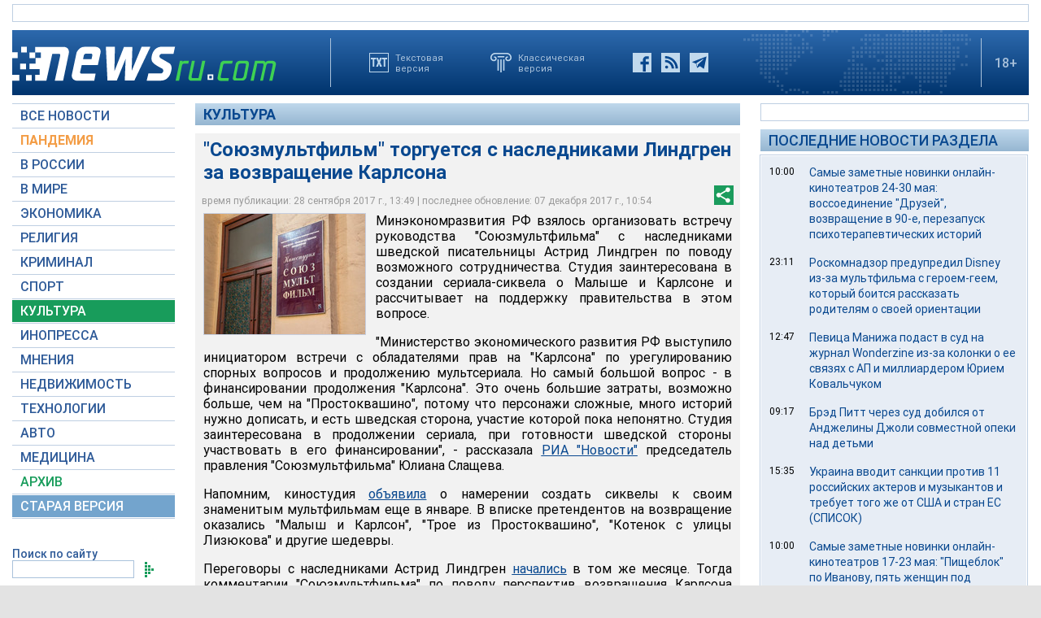

--- FILE ---
content_type: text/html; charset=utf-8
request_url: https://www.google.com/recaptcha/api2/aframe
body_size: 256
content:
<!DOCTYPE HTML><html><head><meta http-equiv="content-type" content="text/html; charset=UTF-8"></head><body><script nonce="SKL41fH0bHkKHvcVgTlrAA">/** Anti-fraud and anti-abuse applications only. See google.com/recaptcha */ try{var clients={'sodar':'https://pagead2.googlesyndication.com/pagead/sodar?'};window.addEventListener("message",function(a){try{if(a.source===window.parent){var b=JSON.parse(a.data);var c=clients[b['id']];if(c){var d=document.createElement('img');d.src=c+b['params']+'&rc='+(localStorage.getItem("rc::a")?sessionStorage.getItem("rc::b"):"");window.document.body.appendChild(d);sessionStorage.setItem("rc::e",parseInt(sessionStorage.getItem("rc::e")||0)+1);localStorage.setItem("rc::h",'1768932199932');}}}catch(b){}});window.parent.postMessage("_grecaptcha_ready", "*");}catch(b){}</script></body></html>